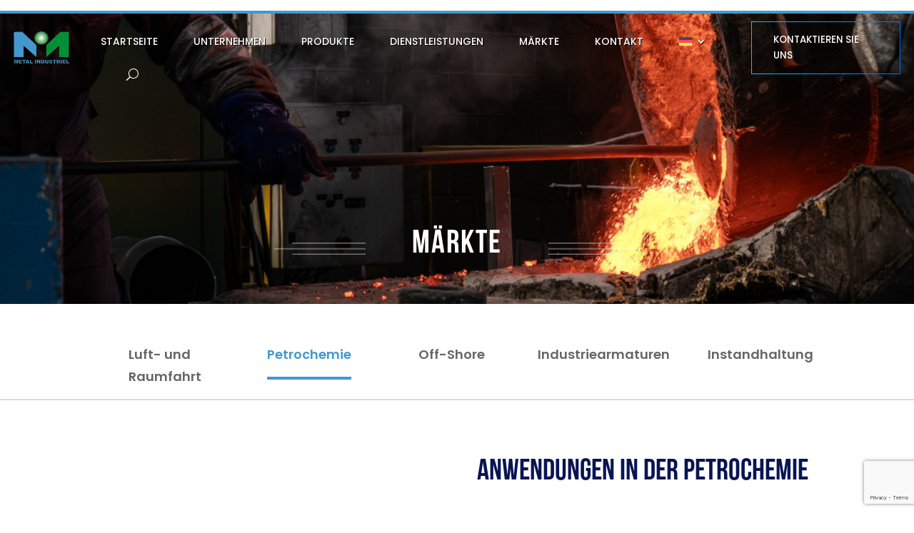

--- FILE ---
content_type: text/html; charset=utf-8
request_url: https://www.google.com/recaptcha/api2/anchor?ar=1&k=6Lc6yjErAAAAAEnwUJFZGf2JNOcO0doUS8LcWxzu&co=aHR0cHM6Ly93d3cubWV0YWxpbmR1c3RyaWVsLmNvbTo0NDM.&hl=en&v=PoyoqOPhxBO7pBk68S4YbpHZ&size=invisible&anchor-ms=20000&execute-ms=30000&cb=g38uomh6o1z6
body_size: 48579
content:
<!DOCTYPE HTML><html dir="ltr" lang="en"><head><meta http-equiv="Content-Type" content="text/html; charset=UTF-8">
<meta http-equiv="X-UA-Compatible" content="IE=edge">
<title>reCAPTCHA</title>
<style type="text/css">
/* cyrillic-ext */
@font-face {
  font-family: 'Roboto';
  font-style: normal;
  font-weight: 400;
  font-stretch: 100%;
  src: url(//fonts.gstatic.com/s/roboto/v48/KFO7CnqEu92Fr1ME7kSn66aGLdTylUAMa3GUBHMdazTgWw.woff2) format('woff2');
  unicode-range: U+0460-052F, U+1C80-1C8A, U+20B4, U+2DE0-2DFF, U+A640-A69F, U+FE2E-FE2F;
}
/* cyrillic */
@font-face {
  font-family: 'Roboto';
  font-style: normal;
  font-weight: 400;
  font-stretch: 100%;
  src: url(//fonts.gstatic.com/s/roboto/v48/KFO7CnqEu92Fr1ME7kSn66aGLdTylUAMa3iUBHMdazTgWw.woff2) format('woff2');
  unicode-range: U+0301, U+0400-045F, U+0490-0491, U+04B0-04B1, U+2116;
}
/* greek-ext */
@font-face {
  font-family: 'Roboto';
  font-style: normal;
  font-weight: 400;
  font-stretch: 100%;
  src: url(//fonts.gstatic.com/s/roboto/v48/KFO7CnqEu92Fr1ME7kSn66aGLdTylUAMa3CUBHMdazTgWw.woff2) format('woff2');
  unicode-range: U+1F00-1FFF;
}
/* greek */
@font-face {
  font-family: 'Roboto';
  font-style: normal;
  font-weight: 400;
  font-stretch: 100%;
  src: url(//fonts.gstatic.com/s/roboto/v48/KFO7CnqEu92Fr1ME7kSn66aGLdTylUAMa3-UBHMdazTgWw.woff2) format('woff2');
  unicode-range: U+0370-0377, U+037A-037F, U+0384-038A, U+038C, U+038E-03A1, U+03A3-03FF;
}
/* math */
@font-face {
  font-family: 'Roboto';
  font-style: normal;
  font-weight: 400;
  font-stretch: 100%;
  src: url(//fonts.gstatic.com/s/roboto/v48/KFO7CnqEu92Fr1ME7kSn66aGLdTylUAMawCUBHMdazTgWw.woff2) format('woff2');
  unicode-range: U+0302-0303, U+0305, U+0307-0308, U+0310, U+0312, U+0315, U+031A, U+0326-0327, U+032C, U+032F-0330, U+0332-0333, U+0338, U+033A, U+0346, U+034D, U+0391-03A1, U+03A3-03A9, U+03B1-03C9, U+03D1, U+03D5-03D6, U+03F0-03F1, U+03F4-03F5, U+2016-2017, U+2034-2038, U+203C, U+2040, U+2043, U+2047, U+2050, U+2057, U+205F, U+2070-2071, U+2074-208E, U+2090-209C, U+20D0-20DC, U+20E1, U+20E5-20EF, U+2100-2112, U+2114-2115, U+2117-2121, U+2123-214F, U+2190, U+2192, U+2194-21AE, U+21B0-21E5, U+21F1-21F2, U+21F4-2211, U+2213-2214, U+2216-22FF, U+2308-230B, U+2310, U+2319, U+231C-2321, U+2336-237A, U+237C, U+2395, U+239B-23B7, U+23D0, U+23DC-23E1, U+2474-2475, U+25AF, U+25B3, U+25B7, U+25BD, U+25C1, U+25CA, U+25CC, U+25FB, U+266D-266F, U+27C0-27FF, U+2900-2AFF, U+2B0E-2B11, U+2B30-2B4C, U+2BFE, U+3030, U+FF5B, U+FF5D, U+1D400-1D7FF, U+1EE00-1EEFF;
}
/* symbols */
@font-face {
  font-family: 'Roboto';
  font-style: normal;
  font-weight: 400;
  font-stretch: 100%;
  src: url(//fonts.gstatic.com/s/roboto/v48/KFO7CnqEu92Fr1ME7kSn66aGLdTylUAMaxKUBHMdazTgWw.woff2) format('woff2');
  unicode-range: U+0001-000C, U+000E-001F, U+007F-009F, U+20DD-20E0, U+20E2-20E4, U+2150-218F, U+2190, U+2192, U+2194-2199, U+21AF, U+21E6-21F0, U+21F3, U+2218-2219, U+2299, U+22C4-22C6, U+2300-243F, U+2440-244A, U+2460-24FF, U+25A0-27BF, U+2800-28FF, U+2921-2922, U+2981, U+29BF, U+29EB, U+2B00-2BFF, U+4DC0-4DFF, U+FFF9-FFFB, U+10140-1018E, U+10190-1019C, U+101A0, U+101D0-101FD, U+102E0-102FB, U+10E60-10E7E, U+1D2C0-1D2D3, U+1D2E0-1D37F, U+1F000-1F0FF, U+1F100-1F1AD, U+1F1E6-1F1FF, U+1F30D-1F30F, U+1F315, U+1F31C, U+1F31E, U+1F320-1F32C, U+1F336, U+1F378, U+1F37D, U+1F382, U+1F393-1F39F, U+1F3A7-1F3A8, U+1F3AC-1F3AF, U+1F3C2, U+1F3C4-1F3C6, U+1F3CA-1F3CE, U+1F3D4-1F3E0, U+1F3ED, U+1F3F1-1F3F3, U+1F3F5-1F3F7, U+1F408, U+1F415, U+1F41F, U+1F426, U+1F43F, U+1F441-1F442, U+1F444, U+1F446-1F449, U+1F44C-1F44E, U+1F453, U+1F46A, U+1F47D, U+1F4A3, U+1F4B0, U+1F4B3, U+1F4B9, U+1F4BB, U+1F4BF, U+1F4C8-1F4CB, U+1F4D6, U+1F4DA, U+1F4DF, U+1F4E3-1F4E6, U+1F4EA-1F4ED, U+1F4F7, U+1F4F9-1F4FB, U+1F4FD-1F4FE, U+1F503, U+1F507-1F50B, U+1F50D, U+1F512-1F513, U+1F53E-1F54A, U+1F54F-1F5FA, U+1F610, U+1F650-1F67F, U+1F687, U+1F68D, U+1F691, U+1F694, U+1F698, U+1F6AD, U+1F6B2, U+1F6B9-1F6BA, U+1F6BC, U+1F6C6-1F6CF, U+1F6D3-1F6D7, U+1F6E0-1F6EA, U+1F6F0-1F6F3, U+1F6F7-1F6FC, U+1F700-1F7FF, U+1F800-1F80B, U+1F810-1F847, U+1F850-1F859, U+1F860-1F887, U+1F890-1F8AD, U+1F8B0-1F8BB, U+1F8C0-1F8C1, U+1F900-1F90B, U+1F93B, U+1F946, U+1F984, U+1F996, U+1F9E9, U+1FA00-1FA6F, U+1FA70-1FA7C, U+1FA80-1FA89, U+1FA8F-1FAC6, U+1FACE-1FADC, U+1FADF-1FAE9, U+1FAF0-1FAF8, U+1FB00-1FBFF;
}
/* vietnamese */
@font-face {
  font-family: 'Roboto';
  font-style: normal;
  font-weight: 400;
  font-stretch: 100%;
  src: url(//fonts.gstatic.com/s/roboto/v48/KFO7CnqEu92Fr1ME7kSn66aGLdTylUAMa3OUBHMdazTgWw.woff2) format('woff2');
  unicode-range: U+0102-0103, U+0110-0111, U+0128-0129, U+0168-0169, U+01A0-01A1, U+01AF-01B0, U+0300-0301, U+0303-0304, U+0308-0309, U+0323, U+0329, U+1EA0-1EF9, U+20AB;
}
/* latin-ext */
@font-face {
  font-family: 'Roboto';
  font-style: normal;
  font-weight: 400;
  font-stretch: 100%;
  src: url(//fonts.gstatic.com/s/roboto/v48/KFO7CnqEu92Fr1ME7kSn66aGLdTylUAMa3KUBHMdazTgWw.woff2) format('woff2');
  unicode-range: U+0100-02BA, U+02BD-02C5, U+02C7-02CC, U+02CE-02D7, U+02DD-02FF, U+0304, U+0308, U+0329, U+1D00-1DBF, U+1E00-1E9F, U+1EF2-1EFF, U+2020, U+20A0-20AB, U+20AD-20C0, U+2113, U+2C60-2C7F, U+A720-A7FF;
}
/* latin */
@font-face {
  font-family: 'Roboto';
  font-style: normal;
  font-weight: 400;
  font-stretch: 100%;
  src: url(//fonts.gstatic.com/s/roboto/v48/KFO7CnqEu92Fr1ME7kSn66aGLdTylUAMa3yUBHMdazQ.woff2) format('woff2');
  unicode-range: U+0000-00FF, U+0131, U+0152-0153, U+02BB-02BC, U+02C6, U+02DA, U+02DC, U+0304, U+0308, U+0329, U+2000-206F, U+20AC, U+2122, U+2191, U+2193, U+2212, U+2215, U+FEFF, U+FFFD;
}
/* cyrillic-ext */
@font-face {
  font-family: 'Roboto';
  font-style: normal;
  font-weight: 500;
  font-stretch: 100%;
  src: url(//fonts.gstatic.com/s/roboto/v48/KFO7CnqEu92Fr1ME7kSn66aGLdTylUAMa3GUBHMdazTgWw.woff2) format('woff2');
  unicode-range: U+0460-052F, U+1C80-1C8A, U+20B4, U+2DE0-2DFF, U+A640-A69F, U+FE2E-FE2F;
}
/* cyrillic */
@font-face {
  font-family: 'Roboto';
  font-style: normal;
  font-weight: 500;
  font-stretch: 100%;
  src: url(//fonts.gstatic.com/s/roboto/v48/KFO7CnqEu92Fr1ME7kSn66aGLdTylUAMa3iUBHMdazTgWw.woff2) format('woff2');
  unicode-range: U+0301, U+0400-045F, U+0490-0491, U+04B0-04B1, U+2116;
}
/* greek-ext */
@font-face {
  font-family: 'Roboto';
  font-style: normal;
  font-weight: 500;
  font-stretch: 100%;
  src: url(//fonts.gstatic.com/s/roboto/v48/KFO7CnqEu92Fr1ME7kSn66aGLdTylUAMa3CUBHMdazTgWw.woff2) format('woff2');
  unicode-range: U+1F00-1FFF;
}
/* greek */
@font-face {
  font-family: 'Roboto';
  font-style: normal;
  font-weight: 500;
  font-stretch: 100%;
  src: url(//fonts.gstatic.com/s/roboto/v48/KFO7CnqEu92Fr1ME7kSn66aGLdTylUAMa3-UBHMdazTgWw.woff2) format('woff2');
  unicode-range: U+0370-0377, U+037A-037F, U+0384-038A, U+038C, U+038E-03A1, U+03A3-03FF;
}
/* math */
@font-face {
  font-family: 'Roboto';
  font-style: normal;
  font-weight: 500;
  font-stretch: 100%;
  src: url(//fonts.gstatic.com/s/roboto/v48/KFO7CnqEu92Fr1ME7kSn66aGLdTylUAMawCUBHMdazTgWw.woff2) format('woff2');
  unicode-range: U+0302-0303, U+0305, U+0307-0308, U+0310, U+0312, U+0315, U+031A, U+0326-0327, U+032C, U+032F-0330, U+0332-0333, U+0338, U+033A, U+0346, U+034D, U+0391-03A1, U+03A3-03A9, U+03B1-03C9, U+03D1, U+03D5-03D6, U+03F0-03F1, U+03F4-03F5, U+2016-2017, U+2034-2038, U+203C, U+2040, U+2043, U+2047, U+2050, U+2057, U+205F, U+2070-2071, U+2074-208E, U+2090-209C, U+20D0-20DC, U+20E1, U+20E5-20EF, U+2100-2112, U+2114-2115, U+2117-2121, U+2123-214F, U+2190, U+2192, U+2194-21AE, U+21B0-21E5, U+21F1-21F2, U+21F4-2211, U+2213-2214, U+2216-22FF, U+2308-230B, U+2310, U+2319, U+231C-2321, U+2336-237A, U+237C, U+2395, U+239B-23B7, U+23D0, U+23DC-23E1, U+2474-2475, U+25AF, U+25B3, U+25B7, U+25BD, U+25C1, U+25CA, U+25CC, U+25FB, U+266D-266F, U+27C0-27FF, U+2900-2AFF, U+2B0E-2B11, U+2B30-2B4C, U+2BFE, U+3030, U+FF5B, U+FF5D, U+1D400-1D7FF, U+1EE00-1EEFF;
}
/* symbols */
@font-face {
  font-family: 'Roboto';
  font-style: normal;
  font-weight: 500;
  font-stretch: 100%;
  src: url(//fonts.gstatic.com/s/roboto/v48/KFO7CnqEu92Fr1ME7kSn66aGLdTylUAMaxKUBHMdazTgWw.woff2) format('woff2');
  unicode-range: U+0001-000C, U+000E-001F, U+007F-009F, U+20DD-20E0, U+20E2-20E4, U+2150-218F, U+2190, U+2192, U+2194-2199, U+21AF, U+21E6-21F0, U+21F3, U+2218-2219, U+2299, U+22C4-22C6, U+2300-243F, U+2440-244A, U+2460-24FF, U+25A0-27BF, U+2800-28FF, U+2921-2922, U+2981, U+29BF, U+29EB, U+2B00-2BFF, U+4DC0-4DFF, U+FFF9-FFFB, U+10140-1018E, U+10190-1019C, U+101A0, U+101D0-101FD, U+102E0-102FB, U+10E60-10E7E, U+1D2C0-1D2D3, U+1D2E0-1D37F, U+1F000-1F0FF, U+1F100-1F1AD, U+1F1E6-1F1FF, U+1F30D-1F30F, U+1F315, U+1F31C, U+1F31E, U+1F320-1F32C, U+1F336, U+1F378, U+1F37D, U+1F382, U+1F393-1F39F, U+1F3A7-1F3A8, U+1F3AC-1F3AF, U+1F3C2, U+1F3C4-1F3C6, U+1F3CA-1F3CE, U+1F3D4-1F3E0, U+1F3ED, U+1F3F1-1F3F3, U+1F3F5-1F3F7, U+1F408, U+1F415, U+1F41F, U+1F426, U+1F43F, U+1F441-1F442, U+1F444, U+1F446-1F449, U+1F44C-1F44E, U+1F453, U+1F46A, U+1F47D, U+1F4A3, U+1F4B0, U+1F4B3, U+1F4B9, U+1F4BB, U+1F4BF, U+1F4C8-1F4CB, U+1F4D6, U+1F4DA, U+1F4DF, U+1F4E3-1F4E6, U+1F4EA-1F4ED, U+1F4F7, U+1F4F9-1F4FB, U+1F4FD-1F4FE, U+1F503, U+1F507-1F50B, U+1F50D, U+1F512-1F513, U+1F53E-1F54A, U+1F54F-1F5FA, U+1F610, U+1F650-1F67F, U+1F687, U+1F68D, U+1F691, U+1F694, U+1F698, U+1F6AD, U+1F6B2, U+1F6B9-1F6BA, U+1F6BC, U+1F6C6-1F6CF, U+1F6D3-1F6D7, U+1F6E0-1F6EA, U+1F6F0-1F6F3, U+1F6F7-1F6FC, U+1F700-1F7FF, U+1F800-1F80B, U+1F810-1F847, U+1F850-1F859, U+1F860-1F887, U+1F890-1F8AD, U+1F8B0-1F8BB, U+1F8C0-1F8C1, U+1F900-1F90B, U+1F93B, U+1F946, U+1F984, U+1F996, U+1F9E9, U+1FA00-1FA6F, U+1FA70-1FA7C, U+1FA80-1FA89, U+1FA8F-1FAC6, U+1FACE-1FADC, U+1FADF-1FAE9, U+1FAF0-1FAF8, U+1FB00-1FBFF;
}
/* vietnamese */
@font-face {
  font-family: 'Roboto';
  font-style: normal;
  font-weight: 500;
  font-stretch: 100%;
  src: url(//fonts.gstatic.com/s/roboto/v48/KFO7CnqEu92Fr1ME7kSn66aGLdTylUAMa3OUBHMdazTgWw.woff2) format('woff2');
  unicode-range: U+0102-0103, U+0110-0111, U+0128-0129, U+0168-0169, U+01A0-01A1, U+01AF-01B0, U+0300-0301, U+0303-0304, U+0308-0309, U+0323, U+0329, U+1EA0-1EF9, U+20AB;
}
/* latin-ext */
@font-face {
  font-family: 'Roboto';
  font-style: normal;
  font-weight: 500;
  font-stretch: 100%;
  src: url(//fonts.gstatic.com/s/roboto/v48/KFO7CnqEu92Fr1ME7kSn66aGLdTylUAMa3KUBHMdazTgWw.woff2) format('woff2');
  unicode-range: U+0100-02BA, U+02BD-02C5, U+02C7-02CC, U+02CE-02D7, U+02DD-02FF, U+0304, U+0308, U+0329, U+1D00-1DBF, U+1E00-1E9F, U+1EF2-1EFF, U+2020, U+20A0-20AB, U+20AD-20C0, U+2113, U+2C60-2C7F, U+A720-A7FF;
}
/* latin */
@font-face {
  font-family: 'Roboto';
  font-style: normal;
  font-weight: 500;
  font-stretch: 100%;
  src: url(//fonts.gstatic.com/s/roboto/v48/KFO7CnqEu92Fr1ME7kSn66aGLdTylUAMa3yUBHMdazQ.woff2) format('woff2');
  unicode-range: U+0000-00FF, U+0131, U+0152-0153, U+02BB-02BC, U+02C6, U+02DA, U+02DC, U+0304, U+0308, U+0329, U+2000-206F, U+20AC, U+2122, U+2191, U+2193, U+2212, U+2215, U+FEFF, U+FFFD;
}
/* cyrillic-ext */
@font-face {
  font-family: 'Roboto';
  font-style: normal;
  font-weight: 900;
  font-stretch: 100%;
  src: url(//fonts.gstatic.com/s/roboto/v48/KFO7CnqEu92Fr1ME7kSn66aGLdTylUAMa3GUBHMdazTgWw.woff2) format('woff2');
  unicode-range: U+0460-052F, U+1C80-1C8A, U+20B4, U+2DE0-2DFF, U+A640-A69F, U+FE2E-FE2F;
}
/* cyrillic */
@font-face {
  font-family: 'Roboto';
  font-style: normal;
  font-weight: 900;
  font-stretch: 100%;
  src: url(//fonts.gstatic.com/s/roboto/v48/KFO7CnqEu92Fr1ME7kSn66aGLdTylUAMa3iUBHMdazTgWw.woff2) format('woff2');
  unicode-range: U+0301, U+0400-045F, U+0490-0491, U+04B0-04B1, U+2116;
}
/* greek-ext */
@font-face {
  font-family: 'Roboto';
  font-style: normal;
  font-weight: 900;
  font-stretch: 100%;
  src: url(//fonts.gstatic.com/s/roboto/v48/KFO7CnqEu92Fr1ME7kSn66aGLdTylUAMa3CUBHMdazTgWw.woff2) format('woff2');
  unicode-range: U+1F00-1FFF;
}
/* greek */
@font-face {
  font-family: 'Roboto';
  font-style: normal;
  font-weight: 900;
  font-stretch: 100%;
  src: url(//fonts.gstatic.com/s/roboto/v48/KFO7CnqEu92Fr1ME7kSn66aGLdTylUAMa3-UBHMdazTgWw.woff2) format('woff2');
  unicode-range: U+0370-0377, U+037A-037F, U+0384-038A, U+038C, U+038E-03A1, U+03A3-03FF;
}
/* math */
@font-face {
  font-family: 'Roboto';
  font-style: normal;
  font-weight: 900;
  font-stretch: 100%;
  src: url(//fonts.gstatic.com/s/roboto/v48/KFO7CnqEu92Fr1ME7kSn66aGLdTylUAMawCUBHMdazTgWw.woff2) format('woff2');
  unicode-range: U+0302-0303, U+0305, U+0307-0308, U+0310, U+0312, U+0315, U+031A, U+0326-0327, U+032C, U+032F-0330, U+0332-0333, U+0338, U+033A, U+0346, U+034D, U+0391-03A1, U+03A3-03A9, U+03B1-03C9, U+03D1, U+03D5-03D6, U+03F0-03F1, U+03F4-03F5, U+2016-2017, U+2034-2038, U+203C, U+2040, U+2043, U+2047, U+2050, U+2057, U+205F, U+2070-2071, U+2074-208E, U+2090-209C, U+20D0-20DC, U+20E1, U+20E5-20EF, U+2100-2112, U+2114-2115, U+2117-2121, U+2123-214F, U+2190, U+2192, U+2194-21AE, U+21B0-21E5, U+21F1-21F2, U+21F4-2211, U+2213-2214, U+2216-22FF, U+2308-230B, U+2310, U+2319, U+231C-2321, U+2336-237A, U+237C, U+2395, U+239B-23B7, U+23D0, U+23DC-23E1, U+2474-2475, U+25AF, U+25B3, U+25B7, U+25BD, U+25C1, U+25CA, U+25CC, U+25FB, U+266D-266F, U+27C0-27FF, U+2900-2AFF, U+2B0E-2B11, U+2B30-2B4C, U+2BFE, U+3030, U+FF5B, U+FF5D, U+1D400-1D7FF, U+1EE00-1EEFF;
}
/* symbols */
@font-face {
  font-family: 'Roboto';
  font-style: normal;
  font-weight: 900;
  font-stretch: 100%;
  src: url(//fonts.gstatic.com/s/roboto/v48/KFO7CnqEu92Fr1ME7kSn66aGLdTylUAMaxKUBHMdazTgWw.woff2) format('woff2');
  unicode-range: U+0001-000C, U+000E-001F, U+007F-009F, U+20DD-20E0, U+20E2-20E4, U+2150-218F, U+2190, U+2192, U+2194-2199, U+21AF, U+21E6-21F0, U+21F3, U+2218-2219, U+2299, U+22C4-22C6, U+2300-243F, U+2440-244A, U+2460-24FF, U+25A0-27BF, U+2800-28FF, U+2921-2922, U+2981, U+29BF, U+29EB, U+2B00-2BFF, U+4DC0-4DFF, U+FFF9-FFFB, U+10140-1018E, U+10190-1019C, U+101A0, U+101D0-101FD, U+102E0-102FB, U+10E60-10E7E, U+1D2C0-1D2D3, U+1D2E0-1D37F, U+1F000-1F0FF, U+1F100-1F1AD, U+1F1E6-1F1FF, U+1F30D-1F30F, U+1F315, U+1F31C, U+1F31E, U+1F320-1F32C, U+1F336, U+1F378, U+1F37D, U+1F382, U+1F393-1F39F, U+1F3A7-1F3A8, U+1F3AC-1F3AF, U+1F3C2, U+1F3C4-1F3C6, U+1F3CA-1F3CE, U+1F3D4-1F3E0, U+1F3ED, U+1F3F1-1F3F3, U+1F3F5-1F3F7, U+1F408, U+1F415, U+1F41F, U+1F426, U+1F43F, U+1F441-1F442, U+1F444, U+1F446-1F449, U+1F44C-1F44E, U+1F453, U+1F46A, U+1F47D, U+1F4A3, U+1F4B0, U+1F4B3, U+1F4B9, U+1F4BB, U+1F4BF, U+1F4C8-1F4CB, U+1F4D6, U+1F4DA, U+1F4DF, U+1F4E3-1F4E6, U+1F4EA-1F4ED, U+1F4F7, U+1F4F9-1F4FB, U+1F4FD-1F4FE, U+1F503, U+1F507-1F50B, U+1F50D, U+1F512-1F513, U+1F53E-1F54A, U+1F54F-1F5FA, U+1F610, U+1F650-1F67F, U+1F687, U+1F68D, U+1F691, U+1F694, U+1F698, U+1F6AD, U+1F6B2, U+1F6B9-1F6BA, U+1F6BC, U+1F6C6-1F6CF, U+1F6D3-1F6D7, U+1F6E0-1F6EA, U+1F6F0-1F6F3, U+1F6F7-1F6FC, U+1F700-1F7FF, U+1F800-1F80B, U+1F810-1F847, U+1F850-1F859, U+1F860-1F887, U+1F890-1F8AD, U+1F8B0-1F8BB, U+1F8C0-1F8C1, U+1F900-1F90B, U+1F93B, U+1F946, U+1F984, U+1F996, U+1F9E9, U+1FA00-1FA6F, U+1FA70-1FA7C, U+1FA80-1FA89, U+1FA8F-1FAC6, U+1FACE-1FADC, U+1FADF-1FAE9, U+1FAF0-1FAF8, U+1FB00-1FBFF;
}
/* vietnamese */
@font-face {
  font-family: 'Roboto';
  font-style: normal;
  font-weight: 900;
  font-stretch: 100%;
  src: url(//fonts.gstatic.com/s/roboto/v48/KFO7CnqEu92Fr1ME7kSn66aGLdTylUAMa3OUBHMdazTgWw.woff2) format('woff2');
  unicode-range: U+0102-0103, U+0110-0111, U+0128-0129, U+0168-0169, U+01A0-01A1, U+01AF-01B0, U+0300-0301, U+0303-0304, U+0308-0309, U+0323, U+0329, U+1EA0-1EF9, U+20AB;
}
/* latin-ext */
@font-face {
  font-family: 'Roboto';
  font-style: normal;
  font-weight: 900;
  font-stretch: 100%;
  src: url(//fonts.gstatic.com/s/roboto/v48/KFO7CnqEu92Fr1ME7kSn66aGLdTylUAMa3KUBHMdazTgWw.woff2) format('woff2');
  unicode-range: U+0100-02BA, U+02BD-02C5, U+02C7-02CC, U+02CE-02D7, U+02DD-02FF, U+0304, U+0308, U+0329, U+1D00-1DBF, U+1E00-1E9F, U+1EF2-1EFF, U+2020, U+20A0-20AB, U+20AD-20C0, U+2113, U+2C60-2C7F, U+A720-A7FF;
}
/* latin */
@font-face {
  font-family: 'Roboto';
  font-style: normal;
  font-weight: 900;
  font-stretch: 100%;
  src: url(//fonts.gstatic.com/s/roboto/v48/KFO7CnqEu92Fr1ME7kSn66aGLdTylUAMa3yUBHMdazQ.woff2) format('woff2');
  unicode-range: U+0000-00FF, U+0131, U+0152-0153, U+02BB-02BC, U+02C6, U+02DA, U+02DC, U+0304, U+0308, U+0329, U+2000-206F, U+20AC, U+2122, U+2191, U+2193, U+2212, U+2215, U+FEFF, U+FFFD;
}

</style>
<link rel="stylesheet" type="text/css" href="https://www.gstatic.com/recaptcha/releases/PoyoqOPhxBO7pBk68S4YbpHZ/styles__ltr.css">
<script nonce="0jTbJpEg7qUzoxlI94eE6Q" type="text/javascript">window['__recaptcha_api'] = 'https://www.google.com/recaptcha/api2/';</script>
<script type="text/javascript" src="https://www.gstatic.com/recaptcha/releases/PoyoqOPhxBO7pBk68S4YbpHZ/recaptcha__en.js" nonce="0jTbJpEg7qUzoxlI94eE6Q">
      
    </script></head>
<body><div id="rc-anchor-alert" class="rc-anchor-alert"></div>
<input type="hidden" id="recaptcha-token" value="[base64]">
<script type="text/javascript" nonce="0jTbJpEg7qUzoxlI94eE6Q">
      recaptcha.anchor.Main.init("[\x22ainput\x22,[\x22bgdata\x22,\x22\x22,\[base64]/[base64]/[base64]/[base64]/[base64]/UltsKytdPUU6KEU8MjA0OD9SW2wrK109RT4+NnwxOTI6KChFJjY0NTEyKT09NTUyOTYmJk0rMTxjLmxlbmd0aCYmKGMuY2hhckNvZGVBdChNKzEpJjY0NTEyKT09NTYzMjA/[base64]/[base64]/[base64]/[base64]/[base64]/[base64]/[base64]\x22,\[base64]\\u003d\x22,\[base64]/Dth7CsTzCm8KoIsOXwrAKwq/DiDhUMikrw5FLwpMadMKkdmPDsxRTUXPDvMKEwoR+UMKqeMKnwpAKdMOkw71NFWITwrrDrcKcNGbDiMOewovDj8K2TyVrw4J/[base64]/CjGFiwpbDtzshOkHCqgAnw4AVw43Dug9twpAZKgHCtMKZwpjCtFPDnMOfwro9XcKjYMKUaQ0rwrjDnTPCpcKSQyBGazEragDCqRgoS2g/[base64]/[base64]/DtsO3w7MTwpUEFMOKw6RQRcKuZg1HbsOjwrfDkwFAw5vCiyvDk2/DoFHCnMOIwoFWw7/CkSDCuQlqw6UGwrLCusOewpUlQG/DvMK4WAB2Y1Fuwr9kOiXCtcOIcMKnKVlUwqRowrdGKsKUEMKIwofDr8KYw5fDmRYUa8KiSFPCslx6KVYZwpZsam8LXMKCPl4YZEZiVU9hbCUfGcOFLAxHwqXDplXDtMKZw5omw4fDkELDi313XcK+w7jCtHkAA8KHbl/CrcOZwrc7w4jCpl4iwrLCvMOjw4LDs8OvDsKAwovDo11pOcOywr5CwqEowo9JME8UM2oDbcK+w47DocKMOMOSwoHCgXVXw4/CmWwEwrVXw5xtw70cFsOsAsOawoQiPMOvwoUmZAEPwpomHm5Kw7VGe8OHwonDpjjDjcKkwp7ClwvCmgzCocO/fcOmRsKzwo4Vw7E7VcKUw48Rb8KWw6wxw63DlGLDn2xbMwPDuHtkH8K7woXCicO4BmXDsQUzwqpgw4svwprDjCYuWi7DmMORwr1ewrXDv8KHwoRSdwk4w5HDmMOswpTDqMK/wqYfZcKOw5nDqMK1YMOVMsKQCyUMAcOcw4HDlx8LwrvDugcSw4xDw6/DgDdIZsKiBcKUZMO0VcOMwp8rJMOcIg3DtMOxOMKXw4sHVmHDt8Khw4PDjCvDrXooT2l4GV1zwprDqULCqg/DtMKmPlnDvQfDqTrCtxPCicKMwo4Mw4IddUoHw63CulIxw5jDicOFwoHDvX4Lw5jDkVwkQURzw7poW8KOwpDCqk3DuEPDh8O/w4sZwoMqecOmw77CqgAZw6V/DgYdw5diKREwYx94woVGX8KcVMKlFHctcMKLdRbCkFLClCHDtsKawrHCpcKDwoM9woEsYsKoWsO6A3c/wrhDw7hGBTDCscOtEgVVwqrDv1/[base64]/wpMoecOUHMO/LMOgC8KTRnfCnDVzR8KJWsKKbA02wrDDocOewpEtKMOAclLDkcO7w4DCp3MdfMOSwqpswrMOw4fChV4zTsKcwrxoM8OEwqUpRGl0w5/Do8KDG8KTwoXDu8KKB8KlPjjDu8Ozwrhpw4vDncKKwq7Dk8K7bcOwIC4Xw6c6UcKlYcORQCcIwrU/GTvDmXIaDW0tw7rCocKbwrIiwrzDq8OMByrChBrCscOXFMO9w53CjE3CicOhGsOOGMOSXH17w718W8KRFcOJHMKww6vDlnLDicK3w7MeDMOFEETDv2JVwroTUcOGHgVZLsO7wq5GFnTCvGvCkVPCsxTDmkgYw7UMw7zDnkDCkh4zw7J6w7XCtk3Dp8KnV1/[base64]/CvsOwc1rDhcOHKRQ0YC0qw7clKxAKQsOceFZ3PwsmDzJMIsKLKsOXUsKgDsK1w6M+BMOpfsOeTRvCksOGOSvDhCrDjsOgKsOIVTwJRcKIbFPCgcOif8KmwoVpVsK+WWjCklQPa8Kmwp/DsVXDlsKCCTE4GAvCpSBfw58xIsKpw6TDkgFxwoQGwp7CiBjDq0nDv0jDmcKGwo1yNsKkGsOiw4VwwobDhCHDg8K6w6DDncOWJsKadMOEECwVwo3CryfCrhrDkBhcw6dEw7rCs8O3w60NFcKYd8Otw4vDmMKvQMKXwrLCpVvCiwbDvA/[base64]/chZbbEjDhMOcwqPCvMOvw4MEwpwbfgTDvWDDgGjDk8OowprDs1MNwq1XTRMNw5HDlDbDrhloPFzDkUQLw6XDlgnDo8KhworDiGjCn8Ogw6c5w7xzwpEYwpXDg8OuwovCjjlSTwttdUQKwrzDvMKmwrbCtMKEw6bDpl/CtwxrTQtwKMK4e3jCgQYZw6/[base64]/DpcKaFSIfG2cDWDMCwrfDslHDnzFlw5zClADCuWVHBcKNwobDmnHDkmY9w7LDg8OFNCLCt8OkZcKeI1EKMzXDpS1ZwqMewpvDvgDDsyA6wr/DtcKPYMKDPcO0w7jDgcK9wrlVBMOWc8K2InfDsVjDhl4EPB3CqcO5wqEldTJew5/DrW8aVgrCsFsXG8KfeHEHwoHCpxnDpgY7w4grwrVYN2jCi8KaCE8rWBB0w4fDjQVcwrrDkMKDfynCl8KMw6vDiErDim/[base64]/CvMO5wr3CtTvDmRQcQTw2AcKHE8OIwrvCvDUGdVzCrMK6NsOvWh9wCxktw6rCkk9QCnUDw4bCs8ODw4JTwrnDkX1aZwIPw6/DmRccw7vDkMOqw5cKw4EXNXDChMOjWcOqwrwOCMKiw5lWRTPDhsOUesOEQ8OwIBzCgUzDmR/DtU7CksKfLsKtAMOkCHjDmzDDuTLDlsOmwrfCjMKZw5g8TMO5w6xpFBnDlnvCs0nCoXLDoygeU1vCksOuwovDrcOOwrrCmVApaljChgBmf8K7wqXCqcKhwo3Dv1rDiUofTkULKC9EbVLChGzCv8Kew5jCpsKWCcOYwpzDv8OEU0/[base64]/Dti3CugtIw4dPwq/Dq8KEw4orEMOCw59cw4lyEQQEw7FhD3w5w5LCtVPDucKAScORBcOhXF0ZclNjwo/CqMOFwoJOZcOrwrIHw5E9w6/CgsO6SwxrDwPCocOZw6DDkknDrsOrZsKLJMO8ZSfCqMK7QcOYRMKFW1nDiBk8M3DCvcOCKcKJwqnDnMO8DMKWw5YTw5ZBw6fDlRpsOV3DqG/CqzpKK8KnbMOWYcODbsK+BcKIwo4Bw6TDuynCsMOQbMOsw6fCqW3CicK+w5IAdHEOw5gUwovCmRvCtgrDmSQxUcOmN8Otw6F5L8KKw7hGa0bDvGN1w6jDkynDlTthShTDo8KAO8OXBsOWw70yw54rZsO3K0wAwofDhMO0w4rCr8KgF28iJ8O/NcOPw6DDncOKDcKVEcK2wpFIAMOmM8O7csOXYsO2YcOswpnCtkZpwrxkLcKxdFIdPMKHw5/DrgXCqnB8w7fCimHCm8K9w5rDrjDCt8OWworDj8K3aMO9JC3CosOtG8KwDzxqW3UtbzzCl0Rtw6PCvTPDjFHCgcKrK8OpdFYsNWXClcKuw6whIwjCvcO+wovDoMKfw5w8FMOvw4Btc8O7acO5YsO0wr3DhcKwLmfCqBxSCF0gwpc4TsKTWzt/T8ODwpDCqMOmwr1kZ8Ovw5nDhCB5wprDvcKkw6/DpsKywqxNw7/ClnbDph3Co8K2wpXCsMO/[base64]/GnI/HjwQw7dwSUdjw5Ayw4IHH8Orw7Q0dMO4wp3DiXFVY8OgwqrCusOdEsOxa8O3K3XCvcKIw7ccwpsHw793T8Oowoxow4nCq8OBEsKJIRnCp8KgwpXDrcKjQcO/O8Ozw5gNwrwbT3czwp3DocOpwoPCvRnDhMO9w6Baw7nDr3LCoDVwB8OtwozDlCN/IXDDmHZvHMK5BsKKBsOeMXzDpzVywp/Cp8OgNknCuzszXcKyPcK3w7A1d1HDhlVEwqHCix5Kwr/DrU8BS8KOF8O6ICTDqsOvw73CswrDoV8RXcOsw5PDl8OcNxbCt8ONKsOfw6h9cQPDuCgqw7DDsW1Uw61Ywq4cwo/Dp8Kgw6PCkVM8wrbDmQ4lNMKTKlwkWcO/VmNEwoAZw4k7Li7DngfCisOowoJow7bDk8Obw7NYw6FRw61kwqPCu8O4asOlXC1dHwTCt8Khwr83wo/[base64]/Y8KGJ8KtLcKLBTtzw6Fow63DowkBOD8EwpzClMKBL3FzwpnDpXYtwqQxw4fCsjPCoD/[base64]/Cog/DmMOMPsK4LsKVwpfCo8O9JCFqwpXDi8ORDTsyw6XDnMONwrfDnsOEXsKWT3d9w6MBwok6wpDDmMOSwqI2CWzCmcKPw6J4RQA2wp4/CsKiYSjCpWRbFU5dw6hkacOWXMK3w44xw5xBJMKhcAhVwp5Swo/DusKwdXE7w4rDgcKjwqTDksKNMEnCoCMCw7jCjkQIZ8OFO2s1VHbDkQrCpTtpw601PgY8wp9bccOiURZPw57DmwrDtsKiw4NxwoHDk8O5wrjDoSsQJsK4w4bCr8KgPcOhXS7Ctj3DsELDtMOUdMKAw6kzwq/DthM6wqZswoLCi2Efw5LDgW7DnMO0wqXDgsKfLsOwWkV8w5/Djz4FPsKcwo4WwpIHw51JEzg1TcKfwqlVeANEw45Ew6jDvXd3UsOpfR8kBHfDgXPDsj5/wpMgw5TDrMOgD8OeUnRec8OtM8OAwroPwpF+AzXDpgxTGcKFbk7CiW3Dp8OEwpAbbsKsC8Olwq1Rw5ZCw6XDuhF7w7wlwpdbZsOICHMnw6LCq8KzHUzDkMOAw5Vwwq1pwoEcLWvDn3fCp1HDlhoEPQomRcK9esOPw6E2G0PDmsKNw4XChsKhOw/[base64]/wprDrFEpw7TCicOjdMKDwo3DsMKSEyxgwp/Cm0YkNsOZw40tbcObwoM4YCwsJMOzDsKpWlnCpw1vwooMw5jDn8Kzw7EyacOawprCr8KZw6DDiEPDklpiwqXDjsKawprDpsOLYMKgw4cPU3Qea8KNw4vChA4/[base64]/w7vDkkI8wqTDucOOwo7DoFUZB8K9woQUUD5RVMOXw4/DicKQwp9AT3Iow4UGwpTCoA/[base64]/CkMO1w49AJsOBw7LDhcKcfsOewpY+fC/Cn0DDpAxMw4/DsVBOZsOePVjDlVx1w5RDKcK2F8KrasK/WEtfw61pwqoowrYvw5t2w7/[base64]/CtsO/wpZ8KRjCicORdWrDklzClcOVw5omJ8O3wrDDgMKFZsOcRkPDs8K+w4A6wpvCjcOOw5zCi2bDhUkiw4QJwptgw6DCrcKkwofDjMOvc8KjEcOSw7t/wrbDrcKOwqcJw73CrAlrEMK6E8OrRVfDqsK4NFrCtsOyw5Zuw7B8w40qBcKTasK2w4ERw4jCqV/DqcKtwonCpsK1DRA4w4sUGMKvXMKIeMKuc8O5bQXChQA9wp3Di8OfwpTChhB6RcKTCVkRSMOowr1lwrJJHXjDuTJZw6pZw4XCucKQw5csUMOFwrHCsMKsIWXDo8O8w6Iaw7oNw5pBIcKCw4tBw6V1FC/DrT7CtcK1w4t+w5kSw4zDnMK4C8OUDALDmsOnRcO+PyDDicK/ICPCpVxaR0DDml7CuQowf8OkP8KAwo/DlMK9XcKYwqwfw4EgYjIZwq0EwoPDpcKwYcKtw6oUwpA1BMKxwrPCrcOUwpc9TsKVw7glw47CpFLCrsKqw6bCocO7w5dEGcKCWMOPwp7DsxjCncKRwq8kb1EPaWvDqsKIZHsDK8KrYG/Cq8OPwr/DiBgOw5jDhljClnjChRlIHsKdwqnCvlZ4worCiCoYwp3CskHCrcKoIGgXwq/[base64]/ChMKpwqMTLsOswogNwojDr0/[base64]/DlsKRw4gqwqHCqUpCwrhIXMOJbcKJXcKdbnLDjh0GClMYEMOWGDAvw7TCmVrDlcK6w5rDqMK0VxVxw6RGw7x8Jn8FwrLDizbCsMKKF1HCqW7CvETCg8KGMFk/MGUcwo/[base64]/M8KMLcOAXMO0wrzDmR9gwopmwo3CkUsFDsK8VcKBUxzCnmFEIcKbwqzCm8O9NhBbOgfDrhjCkHzCizkfccKlG8OISWHCgELDixnDkkfCj8OiVMOMwozCsMKgwrItZGHCjMO6CsKowq3CocK6ZcKERyQPRm/Dv8OsTMOcBUkcwqx+w7LCthk0w47ClMKRwrA9wph/f1YMKjRiwr9pwrHCj3UmQ8Kww7/Chi0Wfw/DgTV0FcKOcMOyaxDDo8OjwrM6AcKwJid9w64+w5DDm8OSKjfDnULDvsKMAjs/[base64]/[base64]/[base64]/MsO1w4xIw6fCnB/CtsO4wr85wqtywoLCkmxme8KzOHcCwpp4w5w4woHCnQ82S8K4w6xRwp3Cg8Ogwp/CuSEjN1nDrMK4wqZ/[base64]/woUbesOwISY/w5HDmF7DlTDCqUTCrMO8wptNbMOlwrnCvMK/[base64]/w5ECKsOpJcOJwo/DiHUYVcOaw6jDrzlWw5zDlMOwwp5zwpbCqcK1BmrCjcOXXiA5w47CqsOEw58/w4U9w5XDmwB5w57DmVx8w7rCvsOKPsK6wp8rQcKewopew7wUwoPDkcO9w6xaI8Olw73CjcKpw5lXwq/Cq8Ohwp3DrnnCijYGGwPDjWdGRztkCsOoRMOvwrI2wqZ6w5PDtRQDw6cRwrXDlwnCvMOPwonDtsOvLsOQw59OwoxECUprPcOfw4wSw6TDosORwrrCkE3CrcKkLhYudMK3ECpLAwYXfT/DimQgwqTCrDUXWcKSTsOlw6HCkA7CumQgw5QGC8O0VAl0w6lWJXTDrMKfw5BFwpx5e3rDuy9VecKhwpBSKMOiJXzDqMKowpjDsgnDk8Oewrtdw7d1bsO0a8KSw6/DrsKzYEHCncOXw4vCucKSNSTCoGLDuipUwo4UwobCvcOTX2DDrzXCgcOLKnHCh8OIwq94DMOjw5oPw5ABEgR4CMKWcHXDocOdwqZnworClcKmw7FVMTzDjB7CmDxAwqZlwowaaR0Lw6QNcRrDmxMKwrrDg8KTSg1VwoBswpcowp7DuQHChTnDlsO/w4nDnMKAAQtGTcKTwqbDnCTDmSsadsOWTcOHw68mPsOkwrHCl8KowpXDsMOPNFBHbSLCllHCqsOIw77CkAsNwp3Cq8OEIF3CuMK5Y8O3NcOjwq3DuC/Clhs+cVTCszQCw5XCpXdpIcKuFsK9YXjDl1rCsGsMesOcHsO7wrPCsk0Fw6HCm8KUw41wIAzDp2E0EyPDtRc6wpXCoVXCgWLDrwRUwp4KwqnCvmF1E0kVV8KJPWwOesO1wpw9wpg/w5NWwpMIYCzDrjZaBcOMWMKhw6LCvsOIw63CrWs8TMO6w4R5d8KVKl88UlJow5oYwrZlw6zDksKJNsKFw5/DkcOzGBUZD3zDncObwrEAw7Zgwo3DujjCjcKBwpMmwprCvj/DlcOvGB5YAlDDg8KvfBMJw7vDgAnCnsOew5BWKVF/wpMRE8KOfMOyw5U4wo8aI8KHw57DpsOqAsKKwqM4BSfCqFdLIcOGXA/CuyMHwoLCsXMSw55cPMKMRWTCqWDDhMOgZ3rCpms9w6F2ZsK/B8KfW3gGUnjCl2/CtsKXbmbCpm/DvGp9CsK2w44+w7HClcOUbCthHU5AAsOGw7rDtsOUw57DjHx/w5lFaWzCssOmE37DocONw7kUIMOWwp/CoD5xd8KFGWXDtgfCvcK2dy0Iw5VgQmbDqBNXwqDCqyfDnkhfw7Ysw5TDjEBQAsOaTcKfwrMFwr4TwpNvwpPDk8KAwozCnjnDg8OKbwnCt8OuKMKzTm/Dow0Jwr8ZPMKcw4bCpMOow71HwrpUwrY1fzLDtEjCrxRJw6nDuMOQL8OMDEIWwr4owrvDrMKUwrTCn8Kqw4DDgMKxwo1Sw6c9RAF2wr8wS8Oxw4jDuyB0Ng8MMcKZwq/DpcOubljCqUHCsFJjG8KTw7bDo8KHwpTDvEY3wpvCs8ORWsOkwrEzbAzDnsOIRgFdw53CrBbDsx4Mwot5JXxaDkXCg2fCiMOmKVbDo8KLwpNTUcOOwpzChsO1w5jCoMOiwobCoTHDhFfDg8K5L33DtMOlDz/DgsOKw73CoSfDqsOSFnjCm8OIPMKKwqvDky7DhBgEw70DBj3Cr8OrTcO9RsOxf8KnVsKUwoAsenXCqB/DhcOdG8KIw7DDkgzCkEszw6HCiMOwwrnCqcKkJCnChMO2w6gJOBjDh8KaPEpmaG3DgcKLRBpNYMKxG8OBSMOHwrvDtMOuNsODIMO1wrgLClvDpMOEwoDCg8Oxw5AIwpTCsBNMY8O7GDrCoMOBUzJJwrMcwrxwIcKBw7w6w5NOwo7CnGDDq8K/U8KCwqxQwphFw5/CoGAMwr/DsUDCtsOJw5prQCZ1w7/DmGJDwoNpY8Okw57DqFJ/woTDiMKDG8KbGDzCoCHCqnlowp5fwoskK8OYXmcowofCl8OXw4LDnMO+woTDusKbKsKoVsOewrbCrcK/wrfDscKDCsOEwpsJw553e8ORw5HCkMOzw53DlMKSw5bCqg9ywpPCqEkTCSjCsjzCrQIBwp7ClcKqcsOVwqjClcKXw5AmAm3CqxPDp8KBwq7CrSpIwogTQcOpw6bCvMK1wp3Ci8KHPMKDJ8K7w5vDqcOxw6rChhjCiUo9w7XCiSzDkUlNw5fDpRhBwpfDhl9Hwp/[base64]/DvT7Dm8KOc2TCtsOVNsOCw5XDisOhIMKDOMOlIlXCkMOHMypiw7QtT8KIOsORwofDlj03GFLDlyEEw49wwqMjTyMOM8KUUcKFwoI3w4Ivw6ZbcMK5wqliw4V3bcKVCsKGwp8ow5bCscOtOgpQPjDCksOJwp3Di8Orw6vDpMK0wpBaD3nDjMOlZ8Osw4/Cth5KesO+w45PIGPCrcO8wqXCmCPDv8KgEAbDkg3CmlxJXcKOJDjDscOGw5MqwrnDgmwfEnIeJMO2wrs6DMK1w608d0bDvsKDVUrDrcOmw6BOwoXDl8OxwqxwfCguw6/CuztHw657WiQgw6/DtsKRw4rDlsKswr0AwoPCtTUDwp7Cp8KNB8OWw7l7WcO5KzfCnlTCvMKfw6HCpF1ja8Oyw5cVMkY8ZWvCn8OFUV3CisKGwq9vw6sWWXbDiD05wrHDsMKXw6rCqsKCw6dBUWQIN1gnUjDCg8OcW2h/w5TCkSPChjsDwpU2wpUgwofDssOawr4zwrHCt8KQwrLDrTLDqGfDmgtBwrE9Nm3CtsOVw4fCrMKYw6XChsO/aMO+R8O7w4zCl2rCv8K9wr9ywo7CqHkKw53DmMO4P2cAwq7ChnTDqifCt8OXwqfDpU5PwqEUwpbCt8OZYcK2c8OSdlxYJwQ3dMKUwp48w7kYIGBuV8KOC1AUczHDq2NkbsOmNwsBB8KsD3vCtFjCv1Q9w6Bgw5LCg8ODw7YZwr/[base64]/fULCo8KuDsKbdnDDg3hkwoMBHHjCh8Kqw5bDlcOQwrrDoMOsfGocwoPDj8KbwrYZb1LDusOGYWHDh8O1D2zChsOdwp4oXMOfK8KswrY9W1PDsMKvwqnDknzCjcKkw7jCj1zDkcKwwrMBXQBvKBQKwofDtMK4bRrCpxQ/ScKxw4Fsw4Q4w4FzP3PCh8O3FXHCiMKvDsKww7PDlSQ7w5LCuVV+wrRBwr3Dnk3DrsOiwogePcORwpnCt8O9w4bCrcKXwqh0ET7DhgB4dsOqwrbCn8Kqw4/DjcKZw5HCgcOBcMOcVhHDr8Oywr42VkMpGcKSODXDnMODwq7Cu8O5LMKmwr3DhDLDrMKEw73Cg0E8w5vDm8K9IMO4a8ORWkstJsOyXGBqND3DomN7w7EHAyVzVsKKw6PChSnDhWvDmMO/DcOtQ8O2wqfClsKYwpvCqyMsw5xaw60rZmRJwpPCusKtMUppd8OMwoVYbMKVwqbChxXDssO1P8KMcMKncMKVUMKYw515w6ZQw4wIw40HwrMNfBXDhwXCo3NLw4gBw6EELg/ClsK3woDCgsO3DWbDiVXDjMKnwpTClTFXw5bCnsK4ccKxTMOGwpTDhUNKwpXCjFDDt8O0wrbCuMKIL8K+Fikqw6bCmldKwqhHwrYMH3BZVF/Dg8O2w65tVjRZw4/CnhfDmBDDoRUmHGBoFgwhwqBrw6XCtMO/w4fCv8Kkf8K/[base64]/DmMKKwrpvwqQMAE8hVcKMLBByGcKLwrPCrMKnYcOMIsKpw6TChMKtDsO9MMKYw5MLwoQ2wqLCrMKJw6Biwohsw7DChsK/McK4GsKUczrCl8Kgw6oJV0DCjsOSQ3vDvRLDuEzCtHIVVDrCqBXCnmJSJVFSSMOfNcOew4JsCk7CpRhaIcKXWAN3wokyw6nDssKrDMK/wq3CrMKYwqFnw6dYZcOCKGTDqMO0T8OlwobCmxbCiMKnwoA8GMOSMTrCl8KwDWZ8I8OVw6rCnDHDp8OxMnsPwrbDiWnCs8OswoLDpMOYRw7Dk8K9wo7DvyjCumRfw6LDk8K0w7kPw5M0w6/CgsKJwrDDm2HDtsKrwpbDqUJzwpJNw583wprDkcKFT8OHw5o1LMOKc8KRURDCosKrwqsSw5zCkD3CmQc/WRHDj0UHwpzDkjEmaA/CvRTCocORaMKawoxQTALDn8KlGkcmwqrCg8ORw4DCnMKYYsO1w5tsZkbCucO/RVEYw4TCom7Ci8KRw7LDgibDpzPCnsOraFdqOcK1w4gGLmTCvcKlw7QDPH/CrMKQUMKJRCItD8KXXAImUMKFScKaBWYfbsKzw57DmcK3L8KLSiQEw77DvxoFw5nCiiLCg8K/[base64]/woR2w718O0DCocK6wqfDocOCwpPDjMOJwoXCmHfCjcKFw5hOw6EowqnCi0rCpW/CpgAgZ8O6w5ZPw5fDjQrDhU7ChhsFKl7DjGrDpngFw7UhWWbClMKpw6zDvsOdwrdrJMOGB8OxPcO/[base64]/Dq8OyRxHCpnBsdMO1w6wna1bCmw3DhsO9w7fDiAnDtMKCw4ZUwr7DpDBoQlQ3OXJAw6Qzwq3CpkTCkSLDlQpmw5dAG2gsGQjDmMKwGMOew7wuLVpPQTvDvsK5ZAVsHUckc8O/bsKkFXV0eQTChcOFc8KHb0pjOlcLZHBHwqjDiREiL8Ouw7LChxHCrDADw58BwqU0NmkOwrvDnnbCjg3DlsKdw4pTw4EFU8OGwqcBwr/DosKrPg/ChcOBYsKfasOiwqrDpsK0w5TCvyPCsm4HNETDkjF5LV/ClcOGwowaw4jDncKSwoDDoS8kw6sfN1/CvSIpwp7DqRTDvV1bwpzDg0DDoCvCr8KRw4U1KcOyNcK/w5TDmMKeVUkZw4DDk8OBNFE8L8OEOxvDsmEow63DvBFaQ8O/w71UOBHCm1huw7/DjcOHwrEgwqlswoDDhMOlwqxsMEzCqDBLwrxNw5TChMO7d8Ouw6bDtsOyIxNuw44IIsK7JjbDjHZrXw/[base64]/[base64]/CkcKnEcKVw6Now7toesO8JlUqw4nCrRPDvsOZw4wSVUV3dWjDp2PCsAo5wovDrSXDl8OUcVHCqMKAcVvDksKbF3gUw6XDgsOWw7DDkcK+PA5YYMOewpsNLAshwrI/[base64]/P3FAEsObw4JjYcKGw4HDtMKYMMOgK8OCwqXCnlYGB1MGw7V5cXLDuSbCoV1MwojCoh9ER8KAw5bDv8O3w4FKw7nDlhJHPMK0DMOAwoRPwq/Dt8OjwrDDoMKjw57CjMOqZDHClRlhZsKSG1xcTsOeJMKcwo3DqMOLdyfCmHPDoQLCvFdjwotKwpU/BMOPw7LDj04NMn5bw4QOHBtGwrfCrGE0w7sdwoYqwqNaBsKdPVRvw4jDsmHCqMKNwofCpMObwoxXOiLCtwMdw4jCocO5wrcLwoVEwqbCpGXDm23Cp8O/V8KPwp0RSDRdVcOBe8K4QC53fldFZcKVBcODDMOSw50FJQZxwpzChcOOecOtMsO4wrvCscK7w4HCsknDqHUCKMODX8KlDsOeBsOCHsKkw54iwqVhwpvDgcOiSjZTI8Kaw5rColLDiFplZsKMHTgaUkzDj2ogOF3DmArCv8OPw7/CpXdOwrLChWUjQgx4ccOWwo5swpJCw5lteHLCohx0wphqfB7ChAbDrUfDocOcw5rCnjUwO8O4w57DhsOmXlg/QwFcwqk3OsOOwo7CuQB3wohkHAw2w4IPw7PChw5fUjtxw754XsOKVMKuwqTDi8Kdw5NZw7/DgAjDiMO6wpcce8KwwqtHw7R/OU51w48Mc8KDMhjCp8O/KsKOI8KXIsOAG8KqSxHCgcOfFcONw5wgPRMNworCmUDDnQLDrMOAPxXDk3sjwoNoNsKrwrIpw6xKTcKYMcOpJQ8cOy8ow4A4w67CjATDpnMdw77DnMOlSAQ0dMOHwrnCk3UNw4pdXMOUw5XChMK3wo/CtQPCo1hAdGk7BMKZLMKPPcOsb8OWw7J7w71mwqUAKMOuwpV0JcOFanZRXcOxwrE7w7fCnyg3XToVw6ptwq7Cshh/[base64]/ChcOJLXLCgsO1MmnCscKww6cwUU1+JjwfwqgZecKMRnxTL20VFMO8LsK5w4clbwPDiHsGwpIpwrl3w5LCoTHClMOlWWceBcKfFF4ONEbDowtQKMKTwrU1Y8K0MWzCiTEOMQ/DlsOYwpXDq8K6w7vDuUDDvcKBAGXCu8Ofw6vDrMKLw5dIAUY6w6N+MsK/[base64]/[base64]/DrcOpw5LCr8Oyw4RhfcOhZnU8aMOvd39YMkZdw4jDliZgwp0XwoVUw4XDlgdNwrvCkT4ww4VqwoBkaBPDjMKowoZlw7tRDyZBw6xFw6bCgsK/HF5IFGrDgFDClsORwoXDpD0Ww5gCwoTDtyvChMONwo/CiX03w44lwptcesKYw7TCr0fDin8cXlFYwrrCiDDDlAHCmS1Xw7LCsgbCiRgTw4kgw7rDgzrClcKATsKnwqXDu8O7w6ouND5Sw5R2E8Oowr/DuErCusKKw6M0wrTCjsKyw6/CqCdEwr/[base64]/CqsO5w4jDl2rCvcKXWG46w4LDvVfCoz7Ds3fDqMK4w4clwpLCqMOEwq1KVy1MBsKhXUkJwoTCsA90YCJ8RsOxA8OKwp/DmgYtwoLDkB5ewr3DqMOswoVAwprDrGrCgi3CscKnVMOWJMOQw6w8wp1RwrbCrsOba0MrWQPCk8Kew7xjw5LCiiAiw7pnHsK0wqLDocKiR8KnwrLClsO9wpAhw7BTZ0hhw5JGAUvCrg/[base64]/bS3CqVsswrZOw7wsw4cnw7A3w4jDv8OGw7wJJMORBR/Dk8KVw7pLwp/DnFTDucO4wr0GZXRGw4nDlMOow65PO211w6/DkCTCpcKseMOZw6/CpVwIwo9aw701wp3CnsKEw6Nkc1jDqBjDjgXDhsK+bsKqw5hMw43Dv8KIAT/Coj7CmE/CjwHCj8Okc8K5fMK8dVHDksO9w4vCnMKKZsKrw77DiMO4UcKVB8KiKcOTw45aScOaQ8O7w6/[base64]/A8OlLRwoTcODPMKBOiDDgTbCnMKffk9kwrA8w4tEwoDClMOAd1A1RcORw6PCvQnCpSHCucKyw4HCnVZpCyMow6Anwo7Cu2bCnR3CvxURwrXCqkrDsHXCmAfDvsO4w4oAw7lCJ2/[base64]/Csz1Rw57DnRrCryM6wpdfwp7DpMKjwoFAwrfDtlLDgcO7wqYMKgkywq5zA8K5w4nCrXbDq1rCkRHCkMOhwqN7wovCgsK6wrDCsyd+Z8OOw53Dl8Klwo9FE0jDtcOfwrgWW8O8w6jChsO+w7/DgMKrw7DDmzfDusKTwqpFw41mw4I2JsO7dsKwwohuM8KTw6PCrcOxw5E+EC0fJV3Dhk/CixbDqRbCtQgCa8OTM8OJLcKbPiVNw55PPTXCqjvDgMKJPMKxw73CpWZTwop5IsOTKsKbwplJScKyYcKqRTFHw5YGSQVBAsOGw5nCnDbChz8Kw5HDkcKaOsOhwoXCnXfClMKxeMO6EWdiCcK4WyQPwqhxwrp4w61yw61mw61WW8KnwpUVw6/CgsOhwpYVw7DCpE4OLsK1X8OOe8KJw6rDpQocZcKnasOfB0jDj0PDkV/CtFc1dw3Chx0Zw4TDtQfCq3JAVMKxw5/DvcOnw7jCoFhPRsOHAzUbw7Jcw7TDlgzDqcKXw5sow7rCk8OrecOnDMKjUMKiEsOWwogQacOgB3EtdMKFw7HClsO9wqDCqcKzw57ChcO9JEd6JEDCt8OoRn5tKTkqWGoBw7DCvcOWBwrCpcKcO0PCnwR6wr0vwqjCssK3w4YDH8OywoYTejTCv8OZwo11MxXDjVAsw6/[base64]/[base64]/DpsO7wp/DjMKWwqHDn0AzUsO2w5Qcwr/CmMKYWU3CisOhTi/DklnDjBUawrrDqj3DtFvDmcKrPWLCoMKIw5lSWMKcSQIoDFTDsU4TwqVcDTnCmUzDusOwwr0KwoNOw5NMMsO5wrZKHMKkwq4gUiQ/w5vDkcOrCsOHdjUXwpxrW8K/w654ezRgw4LDoMOWwoMyaUnCqsOABcO9wqrCn8OLw5zDsDzDrMKWMibCsHHCnXHDnxdnKsO/wp/[base64]/ClcOQwoVQNAx9QGfDohvDoyXDhMKgw7UcVMK9wqjDimtkLVjCo2XCgsOBwqLDoD4XwrbCnsOaB8KDN2MWwrfCvns3wohUYsO4w5/ChlfCr8KTwoNtHsOfw6fCuQrDn3PCnMKQL3ZowpwULFRHXcOAw60kBH7DhMOCwp8aw4HDmMKsaCADwqtnwprDucKNQw1gK8KBenI5wpZVwq3CvlgbPMOXw7ksGTJsGi0fYRoqwrY3J8KbbMOyYRPDhcOQZkTCmG/[base64]/[base64]/CncKFf20WeCDCqMK3wqxpw5HDhMOJY8OKAsKAw5nCgiZpN1zDiwxPwqd1w77Dn8OsfhZvwqvCu2Mww6bCicOCKcO0f8KnVR1vw57DoC3CtXfDoHhsd8KTw6pKWwcUwrlwfy/[base64]/[base64]/[base64]/JsOlw7zDoFF8fw54wrXDksKnwpHCsVLDvEzDnivDq3PDgTfCnE48woJQeifCg8KVw6LCiMKLwrNZMmrCucKLw4rDs2xrAcK9w6jCsxQDwqJQKUwqwowGHWbCgFMrw60qDld9wp/CtVkxw7JnMsKxMTTDoGTCk8O5w6TDjcKNV8KbwpEywpHCvsKbwpFWOMOqw7rCrMKEG8KsUQfDisKMIyvDnG5PaMKWwpXCtcOuVsOLScOGwo/Cj2PDjg7DjjjCuB/Cu8OzaTAow61Nw6HCpsKeFHfDuF3Dgzwjw6/Cm8ONNMKZwp1Hw7V1wp3DhsOwS8OzGx7Co8KZw5LDgDDCpmjCqMKRw5NzIMORS1dBRcK4N8ORFsKObns8J8OrwoY6DyXCr8OYZsOUw40nwpEUZVtDw51jwrrDv8KhfcKlwoMXw7vDtcKDwp/Cj1UlQMKew7PDv1TCm8Omw5oSw5lFwpXCj8OwwqjCkDVXwrRgwpVVw5/[base64]/GDjCuVMFw4osXF9YFcKHw4AgWsO5w6bDuk/[base64]/Dj23Dr0fDjsKPYMKew602PcOww7PClEhawpvCl8O+LMKCwqjCphbDqGEEwqg/w55iw6B1wpYPw7ddecKxDMKhw7/DuMOBCsO0PXvDrBY1GMOPwoLDrMOZw5x0TsKEPcOhwrXDrMO9cTNDwrHCnUrDhsOcI8O0woDCvBTCshNYZ8O6TzlQJ8Kbw5pJw7lEwr3Cs8OzKB54w7TCnzrDp8KmUg9/w7jCg2bCjMOFwrrDg1zCnhA+LkHCgABrFMOhwp/CtU7CtMOeHH/CljhjJmx8BsKkZkHCgsO8w5RGwpciw6p4QMKqwrfDi8OrwrzDkmDCrFwZAMKgIMOrOSPClsOzSwcrTMOVcXp3N2DDkcO1wpvDv3HDnMKhw7MMw7g6w6c/wpQZVFDCnsOXH8OHIcOEB8K/HMKCwr4gwpF9cSAwckIsw5LDkkHDj0FWwqfCsMOwcyIAIAfDvMKMQVV6LcK2NTXCtMOcJAcMwrNiwrLCmsKZV0vCnmzDnMKdwq/[base64]/CuVAkL8KnPMKjRcOnDx0yE8O2bcKWwqItwp3CtgNlawnDiAMZbMKgJ35zA1Y5OUUOHVDClxfDjWbDuiEFw7wsw49wY8KEH1MVBMKQw7HCrcOxw6/Cq1xYw54bU8KHecOYVkzCikkCw6FQL0nDqQbCgcKpw7/Ch0sqaxfDtQ1uJsO4wqFfLBlmSGJWa05JLXHCmnTCjMKfCzDDjlLDtxvCqF3DtxHDnCLCnDTDgMKyCcKbAmrCqsOKWhQGOR4YWDbClW5qeFBTecOZworDkcOxR8KTZMOkN8KhQRoxSW9xw4LCs8O+HmE5w7fCuXrDvcOCw4HDqh3CjVJA\x22],null,[\x22conf\x22,null,\x226Lc6yjErAAAAAEnwUJFZGf2JNOcO0doUS8LcWxzu\x22,0,null,null,null,1,[16,21,125,63,73,95,87,41,43,42,83,102,105,109,121],[1017145,217],0,null,null,null,null,0,null,0,null,700,1,null,0,\[base64]/76lBhmnigkZhAoZnOKMAhmv8xEZ\x22,0,0,null,null,1,null,0,0,null,null,null,0],\x22https://www.metalindustriel.com:443\x22,null,[3,1,1],null,null,null,1,3600,[\x22https://www.google.com/intl/en/policies/privacy/\x22,\x22https://www.google.com/intl/en/policies/terms/\x22],\x22WCcdh+PxXwj2Obo1JtTkCe7xLISl/t1tizaPn5iFjvE\\u003d\x22,1,0,null,1,1769151336997,0,0,[239,103],null,[71,74,46],\x22RC-hxM3J59fIeOfQQ\x22,null,null,null,null,null,\x220dAFcWeA445YXowi_OlIwZ7pKnHpWn6OcHJy4ytCGBLdbXwjXngfnLGcnr278e-7IlBk7ockeeqGsbgZaOd8L5Idlju-Ew8wjWVg\x22,1769234136843]");
    </script></body></html>

--- FILE ---
content_type: text/css
request_url: https://www.metalindustriel.com/wp-content/themes/metal-industriel/style.css?ver=1745950537
body_size: -223
content:
/*
Theme Name: METAL INDUSTRIEL
Theme URI: https://www.metalindustriel.com
Description: MetalIndustriel.com 2025
Author: NetB
Author URI: https://www.netb.be
Template: Divi
Version: 5.0.0-public-alpha.13
*/

/* Generated by Orbisius Child Theme Creator (https://orbisius.com/products/wordpress-plugins/orbisius-child-theme-creator/) on Tue, 29 Apr 2025 18:15:37 +0000 */ 
/* The plugin now uses the recommended approach for loading the css files.*/



--- FILE ---
content_type: text/css
request_url: https://www.metalindustriel.com/wp-content/et-cache/global/et-divi-customizer-global.min.css?ver=1762763433
body_size: 2729
content:
body,.et_pb_column_1_2 .et_quote_content blockquote cite,.et_pb_column_1_2 .et_link_content a.et_link_main_url,.et_pb_column_1_3 .et_quote_content blockquote cite,.et_pb_column_3_8 .et_quote_content blockquote cite,.et_pb_column_1_4 .et_quote_content blockquote cite,.et_pb_blog_grid .et_quote_content blockquote cite,.et_pb_column_1_3 .et_link_content a.et_link_main_url,.et_pb_column_3_8 .et_link_content a.et_link_main_url,.et_pb_column_1_4 .et_link_content a.et_link_main_url,.et_pb_blog_grid .et_link_content a.et_link_main_url,body .et_pb_bg_layout_light .et_pb_post p,body .et_pb_bg_layout_dark .et_pb_post p{font-size:18px}.et_pb_slide_content,.et_pb_best_value{font-size:20px}body{color:#515151}h1,h2,h3,h4,h5,h6{color:#091635}body{line-height:1.4em}#et_search_icon:hover,.mobile_menu_bar:before,.mobile_menu_bar:after,.et_toggle_slide_menu:after,.et-social-icon a:hover,.et_pb_sum,.et_pb_pricing li a,.et_pb_pricing_table_button,.et_overlay:before,.entry-summary p.price ins,.et_pb_member_social_links a:hover,.et_pb_widget li a:hover,.et_pb_filterable_portfolio .et_pb_portfolio_filters li a.active,.et_pb_filterable_portfolio .et_pb_portofolio_pagination ul li a.active,.et_pb_gallery .et_pb_gallery_pagination ul li a.active,.wp-pagenavi span.current,.wp-pagenavi a:hover,.nav-single a,.tagged_as a,.posted_in a{color:#4399cd}.et_pb_contact_submit,.et_password_protected_form .et_submit_button,.et_pb_bg_layout_light .et_pb_newsletter_button,.comment-reply-link,.form-submit .et_pb_button,.et_pb_bg_layout_light .et_pb_promo_button,.et_pb_bg_layout_light .et_pb_more_button,.et_pb_contact p input[type="checkbox"]:checked+label i:before,.et_pb_bg_layout_light.et_pb_module.et_pb_button{color:#4399cd}.footer-widget h4{color:#4399cd}.et-search-form,.nav li ul,.et_mobile_menu,.footer-widget li:before,.et_pb_pricing li:before,blockquote{border-color:#4399cd}.et_pb_counter_amount,.et_pb_featured_table .et_pb_pricing_heading,.et_quote_content,.et_link_content,.et_audio_content,.et_pb_post_slider.et_pb_bg_layout_dark,.et_slide_in_menu_container,.et_pb_contact p input[type="radio"]:checked+label i:before{background-color:#4399cd}.container,.et_pb_row,.et_pb_slider .et_pb_container,.et_pb_fullwidth_section .et_pb_title_container,.et_pb_fullwidth_section .et_pb_title_featured_container,.et_pb_fullwidth_header:not(.et_pb_fullscreen) .et_pb_fullwidth_header_container{max-width:1260px}.et_boxed_layout #page-container,.et_boxed_layout.et_non_fixed_nav.et_transparent_nav #page-container #top-header,.et_boxed_layout.et_non_fixed_nav.et_transparent_nav #page-container #main-header,.et_fixed_nav.et_boxed_layout #page-container #top-header,.et_fixed_nav.et_boxed_layout #page-container #main-header,.et_boxed_layout #page-container .container,.et_boxed_layout #page-container .et_pb_row{max-width:1420px}.nav li ul{border-color:#2ea3f2}#page-container #top-header{background-color:#4399cd!important}#et-secondary-nav li ul{background-color:#4399cd}#main-header .nav li ul a{color:rgba(0,0,0,0.7)}.footer-widget,.footer-widget li,.footer-widget li a,#footer-info{font-size:14px}.footer-widget .et_pb_widget div,.footer-widget .et_pb_widget ul,.footer-widget .et_pb_widget ol,.footer-widget .et_pb_widget label{line-height:1.7em}#et-footer-nav .bottom-nav li.current-menu-item a{color:#2ea3f2}body .et_pb_button{font-size:18px;border-width:0px}body.et_pb_button_helper_class .et_pb_button,body.et_pb_button_helper_class .et_pb_module.et_pb_button{color:#666666}body .et_pb_button:after{font-size:28.8px}body .et_pb_bg_layout_light.et_pb_button:hover,body .et_pb_bg_layout_light .et_pb_button:hover,.et_pb_module .et_pb_button:hover,body .et_pb_button:hover{border-radius:0px;border-width:0px}@media only screen and (min-width:981px){.et_header_style_centered.et_hide_primary_logo #main-header:not(.et-fixed-header) .logo_container,.et_header_style_centered.et_hide_fixed_logo #main-header.et-fixed-header .logo_container{height:11.88px}}@media only screen and (min-width:1575px){.et_pb_row{padding:31px 0}.et_pb_section{padding:63px 0}.single.et_pb_pagebuilder_layout.et_full_width_page .et_post_meta_wrapper{padding-top:94px}.et_pb_fullwidth_section{padding:0}}@media only screen and (max-width:980px){.et_header_style_centered .mobile_nav .select_page,.et_header_style_split .mobile_nav .select_page,.et_mobile_menu li a,.mobile_menu_bar:before,.et_nav_text_color_light #top-menu>li>a,.et_nav_text_color_dark #top-menu>li>a,#top-menu a,.et_mobile_menu li a,#et_search_icon:before,#et_top_search .et-search-form input,.et_search_form_container input,#et-top-navigation .et-cart-info{color:rgba(0,0,0,0.6)}.et_close_search_field:after{color:rgba(0,0,0,0.6)!important}.et_search_form_container input::-moz-placeholder{color:rgba(0,0,0,0.6)}.et_search_form_container input::-webkit-input-placeholder{color:rgba(0,0,0,0.6)}.et_search_form_container input:-ms-input-placeholder{color:rgba(0,0,0,0.6)}}	h1,h2,h3,h4,h5,h6{font-family:'BebasNeue',Helvetica,Arial,Lucida,sans-serif}body,input,textarea,select{font-family:'Poppins',Helvetica,Arial,Lucida,sans-serif}.et_pb_button{font-family:'Poppins',Helvetica,Arial,Lucida,sans-serif}.et_pb_menu--style-left_aligned .et_pb_menu_inner_container,.et_pb_menu--style-left_aligned .et_pb_row{display:-webkit-box;display:-ms-flexbox;display:flex;-webkit-box-align:stretch;-ms-flex-align:stretch;align-items:stretch;column-gap:50px}.et_pb_menu_0_tb_header .et_pb_menu__icon.et_pb_menu__search-button,.et_pb_menu_0_tb_header .et_pb_menu__icon.et_pb_menu__close-search-button{color:#ffffff;font-size:17px;margin-left:50px}.et_pb_menu .et_pb_menu__search-input{color:white}.et_pb_menu .et_pb_menu__search-input::placeholder{color:gray}@media only screen and (max-width:768px){.et_pb_menu_0_tb_header .et_pb_menu__icon.et_pb_menu__search-button,.et_pb_menu_0_tb_header .et_pb_menu__icon.et_pb_menu__close-search-button{color:#ffffff;font-size:17px;margin-left:0px}}.home .et_pb_section_8 h1,.home .et_pb_section_8 p,.home .et_pb_section_4 h1,#menu-main-menu-1 li a,.et_pb_menu--with-logo .et_pb_menu__menu>nav>ul>li>a{text-shadow:1px 1px 1px black}.et_pb_menu--with-logo .et_pb_menu__menu>nav>ul>li>a{display:-webkit-box;display:-ms-flexbox;display:flex;-webkit-box-align:center;-ms-flex-align:center;align-items:center;padding:31px 14px;white-space:nowrap}@media only screen and (max-width:768px){.et_pb_menu--style-left_aligned .et_pb_menu_inner_container,.et_pb_menu--style-left_aligned .et_pb_row{column-gap:0px}}@media only screen and (max-width:768px){.et_pb_column_0_tb_header,.et_pb_column_1_tb_header{display:block!important}}@media only screen and (max-width:767px){.et_pb_row_19{background-size:initial;background-repeat:no-repeat;background-image:hidden}}@media only screen and (max-width:768px){.et_pb_button_3:before,body #page-container .et_pb_section .et_pb_button_3:hover:before{content:'i';font-family:ETmodules!important;margin-left:-60px!important;font-size:1.6em!important;line-height:1em!important}}@media only screen and (max-width:1024px){.et_pb_column_2_tb_footer{display:flex;flex-direction:column;align-items:flex-start!important}}.aerospace-section{padding-top:60px;padding-bottom:60px}.aero-container{display:flex;flex-wrap:wrap;align-items:center;justify-content:space-between;gap:80px}.aero-image img{max-width:500px}.aero-content{flex:1;min-width:250px}.aero-content h2{font-size:42px;color:#091454;margin-bottom:15px;letter-spacing:1px;font-family:BebasNeue;letter-spacing:2px;font-wight:400}.aero-content p{font-size:20px;color:#333;line-height:1.6;margin-bottom:10px;padding-right:150px}.aero-content .small-text{font-size:14px;color:#666}ul.et_pb_tabs_controls{background-color:#fff}.et_pb_tabs_controls li a{text-decoration:none;color:#666;padding:20px 0px;vertical-align:middle;display:table-cell;line-height:inherit}.et_pb_tabs_controls li{border-right:0px!Important}@media screen and (max-width:1024px){.aero-content h2{font-size:26px}.aero-content p{font-size:16px}.et_pb_tabs_controls{display:flex;flex-direction:column;align-items:center}.et_pb_tabs_controls li{padding:10px 0;margin:5px 0}.et_pb_tabs_controls li a{font-size:14px}.aero-image img{max-width:100%}.aero-content p{padding-right:0px}}@media screen and (max-width:768px){.aero-content h2{font-size:26px}.aero-content p{font-size:16px}.et_pb_tabs_controls{flex-direction:column;align-items:center}.et_pb_tabs_controls li{padding:10px 0;margin:5px 0}.et_pb_tabs_controls li a{font-size:14px}.aero-image img{max-width:100%}.aero-content p{padding-right:0px}}ul.et_pb_tabs_controls{background-color:#fff;text-align:center;display:flex;justify-content:space-evenly}.aerospace-section{border-top:2px solid #dcdcdc}.et_pb_tabs_1 .et_pb_tabs_controls li.et_pb_tab_active a{color:#4399cd!important;border-bottom:4px solid #4399cd}@media (max-width:768px){.et_pb_tabs_controls li{border-bottom:0px solid #d9d9d9}}.et_pb_blurb_0_tb_footer .et_pb_module_header,.et_pb_blurb_0_tb_footer .et_pb_module_header a,.et_pb_blurb_1_tb_footer .et_pb_module_header,.et_pb_blurb_1_tb_footer .et_pb_module_header a{font-size:15px;line-height:1.4em;color:#a1a1a1!important}.product-link-new a{font-family:BebasNeue;text-transform:uppercase;color:#091454!important}@media (max-width:980px){.et_pb_column_1_tb_header{display:block!important}}@media(min-width:1024px) and (max-width:1240px){.et_pb_menu_0_tb_header{width:70%}}@media(max-width:1240px){header .et_pb_menu_1_tb_header.custom-mobile-menu{width:100%}header .et_pb_menu_inner_container{flex-direction:row;width:100%!important;display:flex!important;align-items:center!important;justify-content:space-between;column-gap:0px!important}header .et_pb_menu__wrap .et_pb_menu__menu{display:none!important}header .et_mobile_nav_menu{display:block!important}.et_pb_menu .et_pb_menu__wrap{justify-content:flex-end!important}.et_pb_menu .et_mobile_menu,.et_pb_menu .et_mobile_menu ul{list-style:none!important;text-align:left}#et_mobile_nav_menu .mobile_nav.opened .mobile_menu_bar::before,.et_pb_module.et_pb_menu .et_mobile_nav_menu .mobile_nav.opened .mobile_menu_bar::before{content:'\4d'}ul.et_mobile_menu li.menu-item-has-children .mobile-toggle,ul.et_mobile_menu li.page_item_has_children .mobile-toggle,.et-db #et-boc .et-l ul.et_mobile_menu li.menu-item-has-children .mobile-toggle,.et-db #et-boc .et-l ul.et_mobile_menu li.page_item_has_children .mobile-toggle{width:44px;height:100%;padding:0px!important;max-height:44px;border:none;position:absolute;right:0px;top:0px;z-index:999;background-color:transparent}ul.et_mobile_menu>li.menu-item-has-children,ul.et_mobile_menu>li.page_item_has_children,ul.et_mobile_menu>li.menu-item-has-children .sub-menu li.menu-item-has-children,.et-db #et-boc .et-l ul.et_mobile_menu>li.menu-item-has-children,.et-db #et-boc .et-l ul.et_mobile_menu>li.page_item_has_children,.et-db #et-boc .et-l ul.et_mobile_menu>li.menu-item-has-children .sub-menu li.menu-item-has-children{position:relative}.et_mobile_menu .menu-item-has-children>a,.et-db #et-boc .et-l .et_mobile_menu .menu-item-has-children>a{background-color:transparent}ul.et_mobile_menu .menu-item-has-children .sub-menu,#main-header ul.et_mobile_menu .menu-item-has-children .sub-menu,.et-db #et-boc .et-l ul.et_mobile_menu .menu-item-has-children .sub-menu,.et-db #main-header ul.et_mobile_menu .menu-item-has-children .sub-menu{display:none!important;visibility:hidden!important}ul.et_mobile_menu .menu-item-has-children .sub-menu.visible,#main-header ul.et_mobile_menu .menu-item-has-children .sub-menu.visible,.et-db #et-boc .et-l ul.et_mobile_menu .menu-item-has-children .sub-menu.visible,.et-db #main-header ul.et_mobile_menu .menu-item-has-children .sub-menu.visible{display:block!important;visibility:visible!important}ul.et_mobile_menu li.menu-item-has-children .mobile-toggle,.et-db #et-boc .et-l ul.et_mobile_menu li.menu-item-has-children .mobile-toggle{text-align:center;opacity:1}ul.et_mobile_menu li.menu-item-has-children .mobile-toggle::after,.et-db #et-boc .et-l ul.et_mobile_menu li.menu-item-has-children .mobile-toggle::after{top:10px;position:relative;font-family:"ETModules";content:'\33';color:#00d263;background:#f0f3f6;border-radius:50%;padding:3px}ul.et_mobile_menu li.menu-item-has-children.dt-open>.mobile-toggle::after,.et-db #et-boc .et-l ul.et_mobile_menu li.menu-item-has-children.dt-open>.mobile-toggle::after{content:'\32'}.et_pb_menu_0.et_pb_menu .et_mobile_menu:after{position:absolute;right:5%;margin-left:-20px;top:-14px;width:0;height:0;content:'';border-left:20px solid transparent;border-right:20px solid transparent;border-bottom:20px solid #ffffff}.mobile_menu_bar{position:relative;display:block;bottom:3px;line-height:0}.et_pb_menu_0.et_pb_menu .et_mobile_menu,.et_pb_menu_0.et_pb_menu .et_mobile_menu ul{background-color:#ffffff!important;border-radius:10px}}.style-btn{font-family:BebasNeue;text-transform:uppercase;color:#091454!important;display:inline-block}.cn-list{list-style:none;padding-left:0!important;padding-top:10px!important}.cn-list li{position:relative;padding-left:3rem;margin-bottom:0.6rem;color:#444;font-size:16px}.cn-list li::before{content:"";position:absolute;left:0;top:8px;width:16px;height:16px;background-image:url('https://www.metalindustriel.com/wp-content/uploads/2025/05/bullet_round.png');background-repeat:no-repeat}#left-area ul,.entry-content ul,.et-l--body ul,.et-l--footer ul,.et-l--header ul{list-style-type:none;padding:10px 0 0px 0em;line-height:26px}.cn-list-2{list-style:none;padding-left:0}.cn-list-2 li{position:relative;padding-left:3rem;margin-bottom:0.6rem;color:#fff;font-size:16px}.cn-list-2 li::before{content:"";position:absolute;left:0;top:8px;width:16px;height:16px;background-image:url('https://www.metalindustriel.com/wp-content/uploads/2025/05/bullet_round-hallow.png');background-repeat:no-repeat}#left-area ul,.entry-content ul,.et-l--body ul,.et-l--footer ul,.et-l--header ul{list-style-type:none;padding:10px 0 0px 0em;line-height:26px}.row-width-1{width:10%!important;margin:0 auto}.row-width-2{width:20%!important;margin:0 auto;text-align:center}.row-width-3{width:25%!important;margin:0 auto;text-align:center}.row-width-4{width:20%!important;margin:0 auto;text-align:center}.row-width-5{width:25%!important;margin:0 auto}@media (max-width:767px){.row-width-1,.row-width-2,.row-width-3,.row-width-4,.row-width-5{width:100%!important;text-align:left}}.row-width-11{width:10%!important;margin:0 auto}.row-width-22{width:25%!important;margin:0 auto;text-align:center}.row-width-33{width:25%!important;margin:0 auto;text-align:center}.row-width-44{width:20%!important;margin:0 auto;text-align:center}.row-width-55{width:25%!important;margin:0 auto}@media (max-width:767px){.row-width-11,.row-width-22,.row-width-33,.row-width-44,.row-width-55{width:100%!important;text-align:left}}@media only screen and (max-width:1200px){.my-image{width:90px!important}}@media only screen and (max-width:1260px){.my-image{width:90px!important}}@media only screen and (max-width:1458px){.my-image{width:90px!important}}@media only screen and (max-width:1200px){.et_pb_section_0_tb_header{display:none}}@media only screen and (min-width:1300px){.et_pb_image_19 .et_pb_image .et_pb_module .image-services{margin-left:16px!important;width:280px;text-align:left;margin-left:0}}@media only screen and (min-width:1024px){.et_pb_section_12{display:none!important}}@media only screen and (max-width:1200px){.et_pb_section_11{padding-bottom:500px!important}}.image-height{object-fit:cover!important}.et_pb_row_1_tb_footer a{white-space:nowrap}